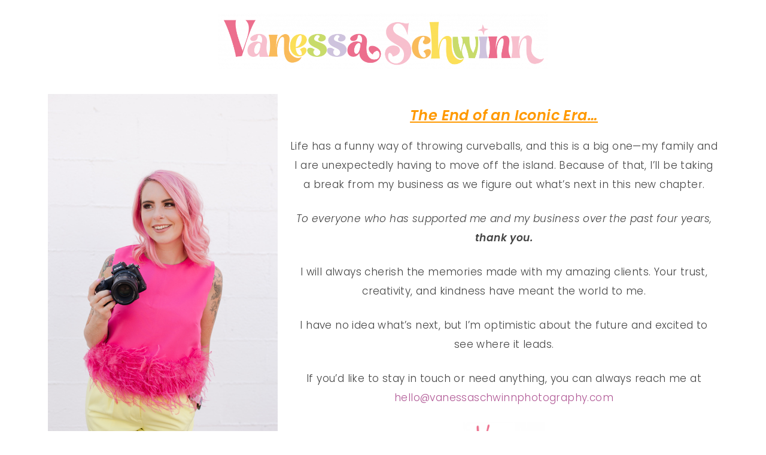

--- FILE ---
content_type: text/html
request_url: https://vanessaschwinnphotography.com/
body_size: 10972
content:
<!DOCTYPE html>
<html lang="en-US">
<head>
	<meta charset="UTF-8">
		<title>Update &#8211; Hawaii Branding Photographer | Vanessa Schwinn Photography</title>
<meta name='robots' content='max-image-preview:large' />
<!-- Google tag (gtag.js) consent mode dataLayer added by Site Kit -->
<script type="text/javascript" id="google_gtagjs-js-consent-mode-data-layer">
/* <![CDATA[ */
window.dataLayer = window.dataLayer || [];function gtag(){dataLayer.push(arguments);}
gtag('consent', 'default', {"ad_personalization":"denied","ad_storage":"denied","ad_user_data":"denied","analytics_storage":"denied","functionality_storage":"denied","security_storage":"denied","personalization_storage":"denied","region":["AT","BE","BG","CH","CY","CZ","DE","DK","EE","ES","FI","FR","GB","GR","HR","HU","IE","IS","IT","LI","LT","LU","LV","MT","NL","NO","PL","PT","RO","SE","SI","SK"],"wait_for_update":500});
window._googlesitekitConsentCategoryMap = {"statistics":["analytics_storage"],"marketing":["ad_storage","ad_user_data","ad_personalization"],"functional":["functionality_storage","security_storage"],"preferences":["personalization_storage"]};
window._googlesitekitConsents = {"ad_personalization":"denied","ad_storage":"denied","ad_user_data":"denied","analytics_storage":"denied","functionality_storage":"denied","security_storage":"denied","personalization_storage":"denied","region":["AT","BE","BG","CH","CY","CZ","DE","DK","EE","ES","FI","FR","GB","GR","HR","HU","IE","IS","IT","LI","LT","LU","LV","MT","NL","NO","PL","PT","RO","SE","SI","SK"],"wait_for_update":500};
/* ]]> */
</script>
<!-- End Google tag (gtag.js) consent mode dataLayer added by Site Kit -->
<link rel='dns-prefetch' href='//www.googletagmanager.com' />
<link rel='dns-prefetch' href='//pagead2.googlesyndication.com' />
<link rel="alternate" type="application/rss+xml" title="Hawaii Branding Photographer | Vanessa Schwinn Photography &raquo; Feed" href="https://vanessaschwinnphotography.com/feed/" />
<link rel="alternate" type="application/rss+xml" title="Hawaii Branding Photographer | Vanessa Schwinn Photography &raquo; Comments Feed" href="https://vanessaschwinnphotography.com/comments/feed/" />
<link rel="alternate" title="oEmbed (JSON)" type="application/json+oembed" href="https://vanessaschwinnphotography.com/wp-json/oembed/1.0/embed?url=https%3A%2F%2Fvanessaschwinnphotography.com%2F%3Felementor_library%3Dupdate" />
<link rel="alternate" title="oEmbed (XML)" type="text/xml+oembed" href="https://vanessaschwinnphotography.com/wp-json/oembed/1.0/embed?url=https%3A%2F%2Fvanessaschwinnphotography.com%2F%3Felementor_library%3Dupdate&#038;format=xml" />
<link rel="preconnect" href="https://fonts.gstatic.com" crossorigin>
<link rel="preload" href="https://vanessaschwinnphotography.com/wp-content/themes/ChicBloom/fontawesome/webfonts/fa-brands-400.woff2" as="font" type="font/woff2" crossorigin>
<link rel="preload" href="https://vanessaschwinnphotography.com/wp-content/themes/ChicBloom/fontawesome/webfonts/fa-solid-900.woff2" as="font" type="font/woff2" crossorigin>
<style id='wp-img-auto-sizes-contain-inline-css' type='text/css'>
img:is([sizes=auto i],[sizes^="auto," i]){contain-intrinsic-size:3000px 1500px}
/*# sourceURL=wp-img-auto-sizes-contain-inline-css */
</style>
<link rel='stylesheet' id='ace-style-css' href='https://vanessaschwinnphotography.com/wp-content/themes/ChicBloom/style.css?ver=6.9' type='text/css' media='all' />
<link rel='stylesheet' id='ace-fonts-css' href='https://vanessaschwinnphotography.com/wp-content/themes/ChicBloom/style-fonts.css?ver=6.9' type='text/css' media='all' />
<style id='wp-emoji-styles-inline-css' type='text/css'>

	img.wp-smiley, img.emoji {
		display: inline !important;
		border: none !important;
		box-shadow: none !important;
		height: 1em !important;
		width: 1em !important;
		margin: 0 0.07em !important;
		vertical-align: -0.1em !important;
		background: none !important;
		padding: 0 !important;
	}
/*# sourceURL=wp-emoji-styles-inline-css */
</style>
<style id='classic-theme-styles-inline-css' type='text/css'>
/*! This file is auto-generated */
.wp-block-button__link{color:#fff;background-color:#32373c;border-radius:9999px;box-shadow:none;text-decoration:none;padding:calc(.667em + 2px) calc(1.333em + 2px);font-size:1.125em}.wp-block-file__button{background:#32373c;color:#fff;text-decoration:none}
/*# sourceURL=/wp-includes/css/classic-themes.min.css */
</style>
<style id='global-styles-inline-css' type='text/css'>
:root{--wp--preset--aspect-ratio--square: 1;--wp--preset--aspect-ratio--4-3: 4/3;--wp--preset--aspect-ratio--3-4: 3/4;--wp--preset--aspect-ratio--3-2: 3/2;--wp--preset--aspect-ratio--2-3: 2/3;--wp--preset--aspect-ratio--16-9: 16/9;--wp--preset--aspect-ratio--9-16: 9/16;--wp--preset--color--black: #000000;--wp--preset--color--cyan-bluish-gray: #abb8c3;--wp--preset--color--white: #ffffff;--wp--preset--color--pale-pink: #f78da7;--wp--preset--color--vivid-red: #cf2e2e;--wp--preset--color--luminous-vivid-orange: #ff6900;--wp--preset--color--luminous-vivid-amber: #fcb900;--wp--preset--color--light-green-cyan: #7bdcb5;--wp--preset--color--vivid-green-cyan: #00d084;--wp--preset--color--pale-cyan-blue: #8ed1fc;--wp--preset--color--vivid-cyan-blue: #0693e3;--wp--preset--color--vivid-purple: #9b51e0;--wp--preset--gradient--vivid-cyan-blue-to-vivid-purple: linear-gradient(135deg,rgb(6,147,227) 0%,rgb(155,81,224) 100%);--wp--preset--gradient--light-green-cyan-to-vivid-green-cyan: linear-gradient(135deg,rgb(122,220,180) 0%,rgb(0,208,130) 100%);--wp--preset--gradient--luminous-vivid-amber-to-luminous-vivid-orange: linear-gradient(135deg,rgb(252,185,0) 0%,rgb(255,105,0) 100%);--wp--preset--gradient--luminous-vivid-orange-to-vivid-red: linear-gradient(135deg,rgb(255,105,0) 0%,rgb(207,46,46) 100%);--wp--preset--gradient--very-light-gray-to-cyan-bluish-gray: linear-gradient(135deg,rgb(238,238,238) 0%,rgb(169,184,195) 100%);--wp--preset--gradient--cool-to-warm-spectrum: linear-gradient(135deg,rgb(74,234,220) 0%,rgb(151,120,209) 20%,rgb(207,42,186) 40%,rgb(238,44,130) 60%,rgb(251,105,98) 80%,rgb(254,248,76) 100%);--wp--preset--gradient--blush-light-purple: linear-gradient(135deg,rgb(255,206,236) 0%,rgb(152,150,240) 100%);--wp--preset--gradient--blush-bordeaux: linear-gradient(135deg,rgb(254,205,165) 0%,rgb(254,45,45) 50%,rgb(107,0,62) 100%);--wp--preset--gradient--luminous-dusk: linear-gradient(135deg,rgb(255,203,112) 0%,rgb(199,81,192) 50%,rgb(65,88,208) 100%);--wp--preset--gradient--pale-ocean: linear-gradient(135deg,rgb(255,245,203) 0%,rgb(182,227,212) 50%,rgb(51,167,181) 100%);--wp--preset--gradient--electric-grass: linear-gradient(135deg,rgb(202,248,128) 0%,rgb(113,206,126) 100%);--wp--preset--gradient--midnight: linear-gradient(135deg,rgb(2,3,129) 0%,rgb(40,116,252) 100%);--wp--preset--font-size--small: 13px;--wp--preset--font-size--medium: 20px;--wp--preset--font-size--large: 36px;--wp--preset--font-size--x-large: 42px;--wp--preset--spacing--20: 0.44rem;--wp--preset--spacing--30: 0.67rem;--wp--preset--spacing--40: 1rem;--wp--preset--spacing--50: 1.5rem;--wp--preset--spacing--60: 2.25rem;--wp--preset--spacing--70: 3.38rem;--wp--preset--spacing--80: 5.06rem;--wp--preset--shadow--natural: 6px 6px 9px rgba(0, 0, 0, 0.2);--wp--preset--shadow--deep: 12px 12px 50px rgba(0, 0, 0, 0.4);--wp--preset--shadow--sharp: 6px 6px 0px rgba(0, 0, 0, 0.2);--wp--preset--shadow--outlined: 6px 6px 0px -3px rgb(255, 255, 255), 6px 6px rgb(0, 0, 0);--wp--preset--shadow--crisp: 6px 6px 0px rgb(0, 0, 0);}:where(.is-layout-flex){gap: 0.5em;}:where(.is-layout-grid){gap: 0.5em;}body .is-layout-flex{display: flex;}.is-layout-flex{flex-wrap: wrap;align-items: center;}.is-layout-flex > :is(*, div){margin: 0;}body .is-layout-grid{display: grid;}.is-layout-grid > :is(*, div){margin: 0;}:where(.wp-block-columns.is-layout-flex){gap: 2em;}:where(.wp-block-columns.is-layout-grid){gap: 2em;}:where(.wp-block-post-template.is-layout-flex){gap: 1.25em;}:where(.wp-block-post-template.is-layout-grid){gap: 1.25em;}.has-black-color{color: var(--wp--preset--color--black) !important;}.has-cyan-bluish-gray-color{color: var(--wp--preset--color--cyan-bluish-gray) !important;}.has-white-color{color: var(--wp--preset--color--white) !important;}.has-pale-pink-color{color: var(--wp--preset--color--pale-pink) !important;}.has-vivid-red-color{color: var(--wp--preset--color--vivid-red) !important;}.has-luminous-vivid-orange-color{color: var(--wp--preset--color--luminous-vivid-orange) !important;}.has-luminous-vivid-amber-color{color: var(--wp--preset--color--luminous-vivid-amber) !important;}.has-light-green-cyan-color{color: var(--wp--preset--color--light-green-cyan) !important;}.has-vivid-green-cyan-color{color: var(--wp--preset--color--vivid-green-cyan) !important;}.has-pale-cyan-blue-color{color: var(--wp--preset--color--pale-cyan-blue) !important;}.has-vivid-cyan-blue-color{color: var(--wp--preset--color--vivid-cyan-blue) !important;}.has-vivid-purple-color{color: var(--wp--preset--color--vivid-purple) !important;}.has-black-background-color{background-color: var(--wp--preset--color--black) !important;}.has-cyan-bluish-gray-background-color{background-color: var(--wp--preset--color--cyan-bluish-gray) !important;}.has-white-background-color{background-color: var(--wp--preset--color--white) !important;}.has-pale-pink-background-color{background-color: var(--wp--preset--color--pale-pink) !important;}.has-vivid-red-background-color{background-color: var(--wp--preset--color--vivid-red) !important;}.has-luminous-vivid-orange-background-color{background-color: var(--wp--preset--color--luminous-vivid-orange) !important;}.has-luminous-vivid-amber-background-color{background-color: var(--wp--preset--color--luminous-vivid-amber) !important;}.has-light-green-cyan-background-color{background-color: var(--wp--preset--color--light-green-cyan) !important;}.has-vivid-green-cyan-background-color{background-color: var(--wp--preset--color--vivid-green-cyan) !important;}.has-pale-cyan-blue-background-color{background-color: var(--wp--preset--color--pale-cyan-blue) !important;}.has-vivid-cyan-blue-background-color{background-color: var(--wp--preset--color--vivid-cyan-blue) !important;}.has-vivid-purple-background-color{background-color: var(--wp--preset--color--vivid-purple) !important;}.has-black-border-color{border-color: var(--wp--preset--color--black) !important;}.has-cyan-bluish-gray-border-color{border-color: var(--wp--preset--color--cyan-bluish-gray) !important;}.has-white-border-color{border-color: var(--wp--preset--color--white) !important;}.has-pale-pink-border-color{border-color: var(--wp--preset--color--pale-pink) !important;}.has-vivid-red-border-color{border-color: var(--wp--preset--color--vivid-red) !important;}.has-luminous-vivid-orange-border-color{border-color: var(--wp--preset--color--luminous-vivid-orange) !important;}.has-luminous-vivid-amber-border-color{border-color: var(--wp--preset--color--luminous-vivid-amber) !important;}.has-light-green-cyan-border-color{border-color: var(--wp--preset--color--light-green-cyan) !important;}.has-vivid-green-cyan-border-color{border-color: var(--wp--preset--color--vivid-green-cyan) !important;}.has-pale-cyan-blue-border-color{border-color: var(--wp--preset--color--pale-cyan-blue) !important;}.has-vivid-cyan-blue-border-color{border-color: var(--wp--preset--color--vivid-cyan-blue) !important;}.has-vivid-purple-border-color{border-color: var(--wp--preset--color--vivid-purple) !important;}.has-vivid-cyan-blue-to-vivid-purple-gradient-background{background: var(--wp--preset--gradient--vivid-cyan-blue-to-vivid-purple) !important;}.has-light-green-cyan-to-vivid-green-cyan-gradient-background{background: var(--wp--preset--gradient--light-green-cyan-to-vivid-green-cyan) !important;}.has-luminous-vivid-amber-to-luminous-vivid-orange-gradient-background{background: var(--wp--preset--gradient--luminous-vivid-amber-to-luminous-vivid-orange) !important;}.has-luminous-vivid-orange-to-vivid-red-gradient-background{background: var(--wp--preset--gradient--luminous-vivid-orange-to-vivid-red) !important;}.has-very-light-gray-to-cyan-bluish-gray-gradient-background{background: var(--wp--preset--gradient--very-light-gray-to-cyan-bluish-gray) !important;}.has-cool-to-warm-spectrum-gradient-background{background: var(--wp--preset--gradient--cool-to-warm-spectrum) !important;}.has-blush-light-purple-gradient-background{background: var(--wp--preset--gradient--blush-light-purple) !important;}.has-blush-bordeaux-gradient-background{background: var(--wp--preset--gradient--blush-bordeaux) !important;}.has-luminous-dusk-gradient-background{background: var(--wp--preset--gradient--luminous-dusk) !important;}.has-pale-ocean-gradient-background{background: var(--wp--preset--gradient--pale-ocean) !important;}.has-electric-grass-gradient-background{background: var(--wp--preset--gradient--electric-grass) !important;}.has-midnight-gradient-background{background: var(--wp--preset--gradient--midnight) !important;}.has-small-font-size{font-size: var(--wp--preset--font-size--small) !important;}.has-medium-font-size{font-size: var(--wp--preset--font-size--medium) !important;}.has-large-font-size{font-size: var(--wp--preset--font-size--large) !important;}.has-x-large-font-size{font-size: var(--wp--preset--font-size--x-large) !important;}
:where(.wp-block-post-template.is-layout-flex){gap: 1.25em;}:where(.wp-block-post-template.is-layout-grid){gap: 1.25em;}
:where(.wp-block-term-template.is-layout-flex){gap: 1.25em;}:where(.wp-block-term-template.is-layout-grid){gap: 1.25em;}
:where(.wp-block-columns.is-layout-flex){gap: 2em;}:where(.wp-block-columns.is-layout-grid){gap: 2em;}
:root :where(.wp-block-pullquote){font-size: 1.5em;line-height: 1.6;}
/*# sourceURL=global-styles-inline-css */
</style>
<link rel='stylesheet' id='bluchic_portfolio_style-css' href='https://vanessaschwinnphotography.com/wp-content/plugins/bluchic-portfolio/bluchic_portfolio_style.css?ver=6.9' type='text/css' media='all' />
<link rel='stylesheet' id='elementor-icons-css' href='https://vanessaschwinnphotography.com/wp-content/plugins/elementor/assets/lib/eicons/css/elementor-icons.min.css?ver=5.47.0' type='text/css' media='all' />
<link rel='stylesheet' id='elementor-frontend-css' href='https://vanessaschwinnphotography.com/wp-content/plugins/elementor/assets/css/frontend.min.css?ver=3.35.0' type='text/css' media='all' />
<link rel='stylesheet' id='elementor-post-3520-css' href='https://vanessaschwinnphotography.com/wp-content/uploads/elementor/css/post-3520.css?ver=1770071543' type='text/css' media='all' />
<link rel='stylesheet' id='widget-image-css' href='https://vanessaschwinnphotography.com/wp-content/plugins/elementor/assets/css/widget-image.min.css?ver=3.35.0' type='text/css' media='all' />
<link rel='stylesheet' id='elementor-post-7298-css' href='https://vanessaschwinnphotography.com/wp-content/uploads/elementor/css/post-7298.css?ver=1770071543' type='text/css' media='all' />
<link rel='stylesheet' id='elementor-post-3462-css' href='https://vanessaschwinnphotography.com/wp-content/uploads/elementor/css/post-3462.css?ver=1770071543' type='text/css' media='all' />
<link rel='stylesheet' id='elementor-gf-local-dmserifdisplay-css' href='https://vanessaschwinnphotography.com/wp-content/uploads/elementor/google-fonts/css/dmserifdisplay.css?ver=1742250209' type='text/css' media='all' />
<link rel='stylesheet' id='elementor-gf-local-sourcesanspro-css' href='https://vanessaschwinnphotography.com/wp-content/uploads/elementor/google-fonts/css/sourcesanspro.css?ver=1742250217' type='text/css' media='all' />
<link rel='stylesheet' id='elementor-gf-local-montserrat-css' href='https://vanessaschwinnphotography.com/wp-content/uploads/elementor/google-fonts/css/montserrat.css?ver=1742250231' type='text/css' media='all' />
<script type="text/javascript" src="https://vanessaschwinnphotography.com/wp-includes/js/jquery/jquery.min.js?ver=3.7.1" id="jquery-core-js"></script>
<script type="text/javascript" src="https://vanessaschwinnphotography.com/wp-includes/js/jquery/jquery-migrate.min.js?ver=3.4.1" id="jquery-migrate-js"></script>
<script type="text/javascript" defer src="https://vanessaschwinnphotography.com/wp-content/themes/ChicBloom/js/scripts.js" id="scripts-js"></script>
<script type="text/javascript" src="https://vanessaschwinnphotography.com/wp-content/plugins/intelly-countdown/assets/deps/moment/moment.js?v=2.0.8&amp;ver=6.9" id="ICP__moment-js"></script>
<script type="text/javascript" src="https://vanessaschwinnphotography.com/wp-content/plugins/intelly-countdown/assets/js/icp.library.js?v=2.0.8&amp;ver=6.9" id="ICP__icp.library-js"></script>

<!-- Google tag (gtag.js) snippet added by Site Kit -->
<!-- Google Analytics snippet added by Site Kit -->
<script type="text/javascript" src="https://www.googletagmanager.com/gtag/js?id=G-VCHDNFYD0S" id="google_gtagjs-js" async></script>
<script type="text/javascript" id="google_gtagjs-js-after">
/* <![CDATA[ */
window.dataLayer = window.dataLayer || [];function gtag(){dataLayer.push(arguments);}
gtag("set","linker",{"domains":["vanessaschwinnphotography.com"]});
gtag("js", new Date());
gtag("set", "developer_id.dZTNiMT", true);
gtag("config", "G-VCHDNFYD0S");
//# sourceURL=google_gtagjs-js-after
/* ]]> */
</script>
<link rel="https://api.w.org/" href="https://vanessaschwinnphotography.com/wp-json/" /><link rel="alternate" title="JSON" type="application/json" href="https://vanessaschwinnphotography.com/wp-json/wp/v2/elementor_library/7298" /><link rel="EditURI" type="application/rsd+xml" title="RSD" href="https://vanessaschwinnphotography.com/xmlrpc.php?rsd" />
<link rel="canonical" href="https://vanessaschwinnphotography.com/?elementor_library=update" />
<link rel='shortlink' href='https://vanessaschwinnphotography.com/?p=7298' />
<meta name="generator" content="Site Kit by Google 1.171.0" /><!-- HFCM by 99 Robots - Snippet # 1: Google -->
<!-- Google tag (gtag.js) -->
<script async src="https://www.googletagmanager.com/gtag/js?id=G-VCHDNFYD0S"></script>
<script>
  window.dataLayer = window.dataLayer || [];
  function gtag(){dataLayer.push(arguments);}
  gtag('js', new Date());

  gtag('config', 'G-VCHDNFYD0S');
</script>
<!-- /end HFCM by 99 Robots -->
<!-- HFCM by 99 Robots - Snippet # 2: Pinterest -->
<meta name="p:domain_verify" content="0ce621f741b4e1dcf964cbcdd61ccc3b"/>
<!-- /end HFCM by 99 Robots -->
		<script type="text/javascript" async defer data-pin-color=""  data-pin-hover="true"
			src="https://vanessaschwinnphotography.com/wp-content/plugins/pinterest-pin-it-button-on-image-hover-and-post/js/pinit.js"></script>
		
	<style type="text/css">a {color: #b05895;}	a:hover {color: #d0c3df;}	.nav a, .nav ul li.has-sub > a:after, .nav ul ul li.has-sub > a:after, .nav ul li.page_item_has_children > a:after, .nav ul ul li.menu-item-has-children > a:after,	.menu-click, .menu-click:before {color: #fbbc5a;}	.checkbox-menu span {background: #fbbc5a;}	.nav a:hover, .nav .current-menu-item > a, .nav .current-menu-ancestor > a, .nav .current_page_item > a, .nav .current_page_ancestor > a,	.menu-open:before {color: #f9953b;}	@media all and (max-width: 768px) {	.mobile-menu-lines {border-color: ;}	.mobile-menu-lines::before,	.mobile-menu-lines::after {background: ;}	}	button, .post-button,	.article .post-read-more a,	.pagination a:hover, .pagination .current,	.input-button, input[type=submit],	div.wpforms-container-full .wpforms-form button {	background: #ed708f;	border: 1px solid #f9bfcb;	}	#cancel-comment-reply-link, a.comment-reply-link,	.flex-control-nav li a:hover, .flex-control-nav li a.flex-active {background: #ed708f; }	.wp-block-search .wp-block-search__button, .wp-block-button__link {background: #ed708f; border: #f9bfcb; color: ;}	/*.wp-block-search .has-icon svg {fill: #ed708f;}*/	button:hover, .post-button:hover,	.article .post-read-more a:hover,	.input-button:hover, input[type=submit]:hover,	div.wpforms-container-full .wpforms-form button:hover {	background: #fcdf59;	border: 1px solid #fcdf59;	}	.wp-block-search .wp-block-search__button:hover, .wp-block-button__link:hover {background: #fcdf59; border: #fcdf59; color: ;}	.wp-block-search .has-icon:hover svg {fill: #fcdf59;}	.side-search-form .sideform-button {color: #ed708f;}	.side-search-form .sideform-button:hover {color: #fcdf59;}	.nav li.nav-button a {background: #ed708f; }	.nav li.nav-button a:hover, .nav li.nav-button .current-menu-item > a, .nav li.nav-button .current-menu-ancestor > a, .nav li.nav-button .current_page_item > a, .nav li.nav-button .current_page_ancestor > a {background: #fcdf59;}	.article .post-header:after, .side-widget {border-color: #ffd5c6;}	.header-notice {background: #ffffff;}	.header-notice, .header-notice a {color: #ffffff;}	.article .post-title a, .article .post-title a:hover {color: #0a0a0a;}	.nocomments {display: none;}	.wp-block-button .wp-block-button__link:hover {background: #fcdf59; }	.wp-block-button.is-style-outline .wp-block-button__link:hover {background: transparent; border-color: #fcdf59; color: #fcdf59;} </style>
<meta name="p:domain_verify" content="0ce621f741b4e1dcf964cbcdd61ccc3b"/><script>
  (function(w, d, t, h, s, n) {
    w.FlodeskObject = n;
    var fn = function() {
      (w[n].q = w[n].q || []).push(arguments);
    };
    w[n] = w[n] || fn;
    var f = d.getElementsByTagName(t)[0];
    var v = '?v=' + Math.floor(new Date().getTime() / (120 * 1000)) * 60;
    var sm = d.createElement(t);
    sm.async = true;
    sm.type = 'module';
    sm.src = h + s + '.mjs' + v;
    f.parentNode.insertBefore(sm, f);
    var sn = d.createElement(t);
    sn.async = true;
    sn.noModule = true;
    sn.src = h + s + '.js' + v;
    f.parentNode.insertBefore(sn, f);
  })(window, document, 'script', 'https://assets.flodesk.com', '/universal', 'fd');
</script>

<!-- Global site tag (gtag.js) - Google Analytics -->
<script async src="https://www.googletagmanager.com/gtag/js?id=G-G91QQX0JMF"></script>
<script>
  window.dataLayer = window.dataLayer || [];
  function gtag(){dataLayer.push(arguments);}
  gtag('js', new Date());

  gtag('config', 'G-G91QQX0JMF');
</script>

<!-- Google Tag Manager -->
<script>(function(w,d,s,l,i){w[l]=w[l]||[];w[l].push({'gtm.start':
new Date().getTime(),event:'gtm.js'});var f=d.getElementsByTagName(s)[0],
j=d.createElement(s),dl=l!='dataLayer'?'&l='+l:'';j.async=true;j.src=
'https://www.googletagmanager.com/gtm.js?id='+i+dl;f.parentNode.insertBefore(j,f);
})(window,document,'script','dataLayer','GTM-W8KRDLF');</script>
<!-- End Google Tag Manager -->

<!-- Global site tag (gtag.js) - Google Analytics -->
<script async src="https://www.googletagmanager.com/gtag/js?id=G-95Q6B5XBY1"></script>
<script>
  window.dataLayer = window.dataLayer || [];
  function gtag(){dataLayer.push(arguments);}
  gtag('js', new Date());

  gtag('config', 'G-95Q6B5XBY1');
</script>

<meta name="p:domain_verify" content="0ce621f741b4e1dcf964cbcdd61ccc3b"/>
<!-- Google AdSense meta tags added by Site Kit -->
<meta name="google-adsense-platform-account" content="ca-host-pub-2644536267352236">
<meta name="google-adsense-platform-domain" content="sitekit.withgoogle.com">
<!-- End Google AdSense meta tags added by Site Kit -->
		<style>#wp-admin-bar-elementor-maintenance-on > a { background-color: #dc3232; }
			#wp-admin-bar-elementor-maintenance-on > .ab-item:before { content: "\f160"; top: 2px; }</style>
		<meta name="generator" content="Elementor 3.35.0; features: additional_custom_breakpoints; settings: css_print_method-external, google_font-enabled, font_display-auto">
			<style>
				.e-con.e-parent:nth-of-type(n+4):not(.e-lazyloaded):not(.e-no-lazyload),
				.e-con.e-parent:nth-of-type(n+4):not(.e-lazyloaded):not(.e-no-lazyload) * {
					background-image: none !important;
				}
				@media screen and (max-height: 1024px) {
					.e-con.e-parent:nth-of-type(n+3):not(.e-lazyloaded):not(.e-no-lazyload),
					.e-con.e-parent:nth-of-type(n+3):not(.e-lazyloaded):not(.e-no-lazyload) * {
						background-image: none !important;
					}
				}
				@media screen and (max-height: 640px) {
					.e-con.e-parent:nth-of-type(n+2):not(.e-lazyloaded):not(.e-no-lazyload),
					.e-con.e-parent:nth-of-type(n+2):not(.e-lazyloaded):not(.e-no-lazyload) * {
						background-image: none !important;
					}
				}
			</style>
			<script type="text/javascript" id="google_gtagjs" src="https://www.googletagmanager.com/gtag/js?id=G-95Q6B5XBY1" async="async"></script>
<script type="text/javascript" id="google_gtagjs-inline">
/* <![CDATA[ */
window.dataLayer = window.dataLayer || [];function gtag(){dataLayer.push(arguments);}gtag('js', new Date());gtag('config', 'G-95Q6B5XBY1', {} );
/* ]]> */
</script>

<!-- Google Tag Manager snippet added by Site Kit -->
<script type="text/javascript">
/* <![CDATA[ */

			( function( w, d, s, l, i ) {
				w[l] = w[l] || [];
				w[l].push( {'gtm.start': new Date().getTime(), event: 'gtm.js'} );
				var f = d.getElementsByTagName( s )[0],
					j = d.createElement( s ), dl = l != 'dataLayer' ? '&l=' + l : '';
				j.async = true;
				j.src = 'https://www.googletagmanager.com/gtm.js?id=' + i + dl;
				f.parentNode.insertBefore( j, f );
			} )( window, document, 'script', 'dataLayer', 'GTM-W4BX5RK' );
			
/* ]]> */
</script>

<!-- End Google Tag Manager snippet added by Site Kit -->

<!-- Google AdSense snippet added by Site Kit -->
<script type="text/javascript" async="async" src="https://pagead2.googlesyndication.com/pagead/js/adsbygoogle.js?client=ca-pub-2761937213981707&amp;host=ca-host-pub-2644536267352236" crossorigin="anonymous"></script>

<!-- End Google AdSense snippet added by Site Kit -->
<link rel="icon" href="https://vanessaschwinnphotography.com/wp-content/uploads/2021/11/VS_Logo_Square-150x150.png" sizes="32x32" />
<link rel="icon" href="https://vanessaschwinnphotography.com/wp-content/uploads/2021/11/VS_Logo_Square-300x300.png" sizes="192x192" />
<link rel="apple-touch-icon" href="https://vanessaschwinnphotography.com/wp-content/uploads/2021/11/VS_Logo_Square-300x300.png" />
<meta name="msapplication-TileImage" content="https://vanessaschwinnphotography.com/wp-content/uploads/2021/11/VS_Logo_Square-300x300.png" />
		<style type="text/css" id="wp-custom-css">
			@media (max-width: 767px){

.elementor:not(.elementor-edit-area-active) .elementor-hidden-phone {

    display: block;

}

}		</style>
			<meta name="viewport" content="width=device-width, initial-scale=1.0, viewport-fit=cover" /></head>
<body class="wp-singular elementor_library-template-default single single-elementor_library postid-7298 wp-custom-logo wp-embed-responsive wp-theme-ChicBloom elementor-default elementor-template-canvas elementor-kit-3520 elementor-page elementor-page-7298 elementor-maintenance-mode">
			<!-- Google Tag Manager (noscript) snippet added by Site Kit -->
		<noscript>
			<iframe src="https://www.googletagmanager.com/ns.html?id=GTM-W4BX5RK" height="0" width="0" style="display:none;visibility:hidden"></iframe>
		</noscript>
		<!-- End Google Tag Manager (noscript) snippet added by Site Kit -->
				<div data-elementor-type="page" data-elementor-id="7298" class="elementor elementor-7298" data-elementor-post-type="elementor_library">
				<div class="elementor-element elementor-element-e835e89 e-flex e-con-boxed e-con e-parent" data-id="e835e89" data-element_type="container" data-e-type="container">
					<div class="e-con-inner">
		<div class="elementor-element elementor-element-9afda1 e-con-full e-flex e-con e-child" data-id="9afda1" data-element_type="container" data-e-type="container">
				</div>
		<div class="elementor-element elementor-element-e21f748 e-con-full e-flex e-con e-child" data-id="e21f748" data-element_type="container" data-e-type="container">
				<div class="elementor-element elementor-element-3ac617c6 elementor-widget elementor-widget-image" data-id="3ac617c6" data-element_type="widget" data-e-type="widget" data-widget_type="image.default">
				<div class="elementor-widget-container">
															<img fetchpriority="high" decoding="async" width="1024" height="180" src="https://vanessaschwinnphotography.com/wp-content/uploads/2021/08/Horizontal_Logo-1024x180.png" class="attachment-large size-large wp-image-7037" alt="Vanessa Schwinn Branding Photographer and Coach | Personal Branding Oahu" srcset="https://vanessaschwinnphotography.com/wp-content/uploads/2021/08/Horizontal_Logo-1024x180.png 1024w, https://vanessaschwinnphotography.com/wp-content/uploads/2021/08/Horizontal_Logo-300x53.png 300w, https://vanessaschwinnphotography.com/wp-content/uploads/2021/08/Horizontal_Logo-768x135.png 768w, https://vanessaschwinnphotography.com/wp-content/uploads/2021/08/Horizontal_Logo-1536x270.png 1536w, https://vanessaschwinnphotography.com/wp-content/uploads/2021/08/Horizontal_Logo-2048x360.png 2048w" sizes="(max-width: 1024px) 100vw, 1024px" />															</div>
				</div>
				</div>
		<div class="elementor-element elementor-element-7f44e4f6 e-con-full e-flex e-con e-child" data-id="7f44e4f6" data-element_type="container" data-e-type="container">
				</div>
					</div>
				</div>
		<div class="elementor-element elementor-element-34e3fc e-flex e-con-boxed e-con e-parent" data-id="34e3fc" data-element_type="container" data-e-type="container">
					<div class="e-con-inner">
		<div class="elementor-element elementor-element-6fa01146 e-con-full e-flex e-con e-child" data-id="6fa01146" data-element_type="container" data-e-type="container">
				<div class="elementor-element elementor-element-25635c9b elementor-widget elementor-widget-image" data-id="25635c9b" data-element_type="widget" data-e-type="widget" data-widget_type="image.default">
				<div class="elementor-widget-container">
															<img decoding="async" width="600" height="900" src="https://vanessaschwinnphotography.com/wp-content/uploads/2022/11/LOW-RES-Vanessa-Brand-Photos-8.jpg" class="attachment-large size-large wp-image-6165" alt="" srcset="https://vanessaschwinnphotography.com/wp-content/uploads/2022/11/LOW-RES-Vanessa-Brand-Photos-8.jpg 600w, https://vanessaschwinnphotography.com/wp-content/uploads/2022/11/LOW-RES-Vanessa-Brand-Photos-8-200x300.jpg 200w" sizes="(max-width: 600px) 100vw, 600px" />															</div>
				</div>
				</div>
		<div class="elementor-element elementor-element-43ce6217 e-con-full e-flex e-con e-child" data-id="43ce6217" data-element_type="container" data-e-type="container">
				<div class="elementor-element elementor-element-3140705d elementor-widget elementor-widget-text-editor" data-id="3140705d" data-element_type="widget" data-e-type="widget" data-widget_type="text-editor.default">
				<div class="elementor-widget-container">
									<h4 style="text-align: center;"><span style="color: #ff9900;"><strong><em><span style="text-decoration: underline;">The End of an Iconic Era&#8230;</span></em></strong></span></h4><p class="p1" style="text-align: center;"><span class="s1">Life has a funny way of throwing curveballs, and this is a big one—</span><span class="s2">my family and I are unexpectedly having to move off the island.</span><span class="s1"> Because of that, I’ll be taking a break from my business as we figure out what’s next in this new chapter.</span></p><p class="p1" style="text-align: center;"><em><span class="s1">To everyone who has supported me and my business over the past four years, </span><strong><span class="s2">thank you.</span></strong></em></p><p class="p1" style="text-align: center;"><span class="s1">I will always cherish the memories made with my amazing clients. Your trust, creativity, and kindness have meant the world to me.</span></p><p class="p1" style="text-align: center;"><span class="s1">I have no idea what’s next, but I’m optimistic about the future and excited to see where it leads.</span></p><p class="p1" style="text-align: center;"><span class="s1">If you’d like to stay in touch or need anything, you can always reach me at </span><a href="mailto:hello@vanessaschwinnphotography.com"><span class="s2"><a href="mailto:hello@vanessaschwinnphotography.com">hello@vanessaschwinnphotography.com</a></span></a></p><p><img decoding="async" class=" wp-image-7292 aligncenter" src="https://vanessaschwinnphotography.com/wp-content/uploads/2025/03/Grey-White-Minimal-Personal-Email-Signature-300x150.png" alt="" width="137" height="69" /></p>								</div>
				</div>
				</div>
					</div>
				</div>
		<div class="elementor-element elementor-element-3dbf36a9 e-flex e-con-boxed e-con e-parent" data-id="3dbf36a9" data-element_type="container" data-e-type="container">
					<div class="e-con-inner">
					</div>
				</div>
				</div>
		<script type="speculationrules">
{"prefetch":[{"source":"document","where":{"and":[{"href_matches":"/*"},{"not":{"href_matches":["/wp-*.php","/wp-admin/*","/wp-content/uploads/*","/wp-content/*","/wp-content/plugins/*","/wp-content/themes/ChicBloom/*","/*\\?(.+)"]}},{"not":{"selector_matches":"a[rel~=\"nofollow\"]"}},{"not":{"selector_matches":".no-prefetch, .no-prefetch a"}}]},"eagerness":"conservative"}]}
</script>
<!-- Google Tag Manager (noscript) -->
<noscript><iframe src="https://www.googletagmanager.com/ns.html?id=GTM-W8KRDLF"
height="0" width="0" style="display:none;visibility:hidden"></iframe></noscript>
<!-- End Google Tag Manager (noscript) -->			<script>
				const lazyloadRunObserver = () => {
					const lazyloadBackgrounds = document.querySelectorAll( `.e-con.e-parent:not(.e-lazyloaded)` );
					const lazyloadBackgroundObserver = new IntersectionObserver( ( entries ) => {
						entries.forEach( ( entry ) => {
							if ( entry.isIntersecting ) {
								let lazyloadBackground = entry.target;
								if( lazyloadBackground ) {
									lazyloadBackground.classList.add( 'e-lazyloaded' );
								}
								lazyloadBackgroundObserver.unobserve( entry.target );
							}
						});
					}, { rootMargin: '200px 0px 200px 0px' } );
					lazyloadBackgrounds.forEach( ( lazyloadBackground ) => {
						lazyloadBackgroundObserver.observe( lazyloadBackground );
					} );
				};
				const events = [
					'DOMContentLoaded',
					'elementor/lazyload/observe',
				];
				events.forEach( ( event ) => {
					document.addEventListener( event, lazyloadRunObserver );
				} );
			</script>
			<script type="text/javascript" src="https://vanessaschwinnphotography.com/wp-content/plugins/bluchic-portfolio/js/jquery.shuffle.min.js" id="bluchic_portfolio_shuffle_script-js"></script>
<script type="text/javascript" src="https://vanessaschwinnphotography.com/wp-content/plugins/pinterest-pin-it-button-on-image-hover-and-post/js/main.js?ver=6.9" id="wl-pin-main-js"></script>
<script type="text/javascript" id="wl-pin-main-js-after">
/* <![CDATA[ */
jQuery(document).ready(function(){jQuery(".is-cropped img").each(function(){jQuery(this).attr("style", "min-height: 120px;min-width: 100px;");});jQuery(".avatar").attr("style", "min-width: unset; min-height: unset;");});
//# sourceURL=wl-pin-main-js-after
/* ]]> */
</script>
<script type="text/javascript" src="https://vanessaschwinnphotography.com/wp-content/plugins/google-site-kit/dist/assets/js/googlesitekit-consent-mode-bc2e26cfa69fcd4a8261.js" id="googlesitekit-consent-mode-js"></script>
<script type="text/javascript" src="https://vanessaschwinnphotography.com/wp-content/plugins/elementor/assets/js/webpack.runtime.min.js?ver=3.35.0" id="elementor-webpack-runtime-js"></script>
<script type="text/javascript" src="https://vanessaschwinnphotography.com/wp-content/plugins/elementor/assets/js/frontend-modules.min.js?ver=3.35.0" id="elementor-frontend-modules-js"></script>
<script type="text/javascript" src="https://vanessaschwinnphotography.com/wp-includes/js/jquery/ui/core.min.js?ver=1.13.3" id="jquery-ui-core-js"></script>
<script type="text/javascript" id="elementor-frontend-js-before">
/* <![CDATA[ */
var elementorFrontendConfig = {"environmentMode":{"edit":false,"wpPreview":false,"isScriptDebug":false},"i18n":{"shareOnFacebook":"Share on Facebook","shareOnTwitter":"Share on Twitter","pinIt":"Pin it","download":"Download","downloadImage":"Download image","fullscreen":"Fullscreen","zoom":"Zoom","share":"Share","playVideo":"Play Video","previous":"Previous","next":"Next","close":"Close","a11yCarouselPrevSlideMessage":"Previous slide","a11yCarouselNextSlideMessage":"Next slide","a11yCarouselFirstSlideMessage":"This is the first slide","a11yCarouselLastSlideMessage":"This is the last slide","a11yCarouselPaginationBulletMessage":"Go to slide"},"is_rtl":false,"breakpoints":{"xs":0,"sm":480,"md":768,"lg":1025,"xl":1440,"xxl":1600},"responsive":{"breakpoints":{"mobile":{"label":"Mobile Portrait","value":767,"default_value":767,"direction":"max","is_enabled":true},"mobile_extra":{"label":"Mobile Landscape","value":880,"default_value":880,"direction":"max","is_enabled":false},"tablet":{"label":"Tablet Portrait","value":1024,"default_value":1024,"direction":"max","is_enabled":true},"tablet_extra":{"label":"Tablet Landscape","value":1200,"default_value":1200,"direction":"max","is_enabled":false},"laptop":{"label":"Laptop","value":1366,"default_value":1366,"direction":"max","is_enabled":false},"widescreen":{"label":"Widescreen","value":2400,"default_value":2400,"direction":"min","is_enabled":false}},"hasCustomBreakpoints":false},"version":"3.35.0","is_static":false,"experimentalFeatures":{"additional_custom_breakpoints":true,"container":true,"theme_builder_v2":true,"nested-elements":true,"home_screen":true,"global_classes_should_enforce_capabilities":true,"e_variables":true,"cloud-library":true,"e_opt_in_v4_page":true,"e_components":true,"e_interactions":true,"e_editor_one":true,"import-export-customization":true,"mega-menu":true,"e_pro_variables":true},"urls":{"assets":"https:\/\/vanessaschwinnphotography.com\/wp-content\/plugins\/elementor\/assets\/","ajaxurl":"https:\/\/vanessaschwinnphotography.com\/wp-admin\/admin-ajax.php","uploadUrl":"https:\/\/vanessaschwinnphotography.com\/wp-content\/uploads"},"nonces":{"floatingButtonsClickTracking":"f065c1367e"},"swiperClass":"swiper","settings":{"page":[],"editorPreferences":[]},"kit":{"active_breakpoints":["viewport_mobile","viewport_tablet"],"global_image_lightbox":"yes","lightbox_enable_counter":"yes","lightbox_enable_fullscreen":"yes","lightbox_enable_zoom":"yes","lightbox_enable_share":"yes","lightbox_title_src":"title","lightbox_description_src":"description"},"post":{"id":7298,"title":"Update%20%E2%80%93%20Hawaii%20Branding%20Photographer%20%7C%20Vanessa%20Schwinn%20Photography","excerpt":"","featuredImage":false}};
//# sourceURL=elementor-frontend-js-before
/* ]]> */
</script>
<script type="text/javascript" src="https://vanessaschwinnphotography.com/wp-content/plugins/elementor/assets/js/frontend.min.js?ver=3.35.0" id="elementor-frontend-js"></script>
<script type="text/javascript" id="wp-consent-api-js-extra">
/* <![CDATA[ */
var consent_api = {"consent_type":"","waitfor_consent_hook":"","cookie_expiration":"30","cookie_prefix":"wp_consent","services":[]};
//# sourceURL=wp-consent-api-js-extra
/* ]]> */
</script>
<script type="text/javascript" src="https://vanessaschwinnphotography.com/wp-content/plugins/wp-consent-api/assets/js/wp-consent-api.min.js?ver=2.0.0" id="wp-consent-api-js"></script>
<script type="text/javascript" src="https://vanessaschwinnphotography.com/wp-content/plugins/elementor-pro/assets/js/webpack-pro.runtime.min.js?ver=3.35.0" id="elementor-pro-webpack-runtime-js"></script>
<script type="text/javascript" src="https://vanessaschwinnphotography.com/wp-includes/js/dist/hooks.min.js?ver=dd5603f07f9220ed27f1" id="wp-hooks-js"></script>
<script type="text/javascript" src="https://vanessaschwinnphotography.com/wp-includes/js/dist/i18n.min.js?ver=c26c3dc7bed366793375" id="wp-i18n-js"></script>
<script type="text/javascript" id="wp-i18n-js-after">
/* <![CDATA[ */
wp.i18n.setLocaleData( { 'text direction\u0004ltr': [ 'ltr' ] } );
//# sourceURL=wp-i18n-js-after
/* ]]> */
</script>
<script type="text/javascript" id="elementor-pro-frontend-js-before">
/* <![CDATA[ */
var ElementorProFrontendConfig = {"ajaxurl":"https:\/\/vanessaschwinnphotography.com\/wp-admin\/admin-ajax.php","nonce":"72f2645a77","urls":{"assets":"https:\/\/vanessaschwinnphotography.com\/wp-content\/plugins\/elementor-pro\/assets\/","rest":"https:\/\/vanessaschwinnphotography.com\/wp-json\/"},"settings":{"lazy_load_background_images":true},"popup":{"hasPopUps":true},"shareButtonsNetworks":{"facebook":{"title":"Facebook","has_counter":true},"twitter":{"title":"Twitter"},"linkedin":{"title":"LinkedIn","has_counter":true},"pinterest":{"title":"Pinterest","has_counter":true},"reddit":{"title":"Reddit","has_counter":true},"vk":{"title":"VK","has_counter":true},"odnoklassniki":{"title":"OK","has_counter":true},"tumblr":{"title":"Tumblr"},"digg":{"title":"Digg"},"skype":{"title":"Skype"},"stumbleupon":{"title":"StumbleUpon","has_counter":true},"mix":{"title":"Mix"},"telegram":{"title":"Telegram"},"pocket":{"title":"Pocket","has_counter":true},"xing":{"title":"XING","has_counter":true},"whatsapp":{"title":"WhatsApp"},"email":{"title":"Email"},"print":{"title":"Print"},"x-twitter":{"title":"X"},"threads":{"title":"Threads"}},"facebook_sdk":{"lang":"en_US","app_id":""},"lottie":{"defaultAnimationUrl":"https:\/\/vanessaschwinnphotography.com\/wp-content\/plugins\/elementor-pro\/modules\/lottie\/assets\/animations\/default.json"}};
//# sourceURL=elementor-pro-frontend-js-before
/* ]]> */
</script>
<script type="text/javascript" src="https://vanessaschwinnphotography.com/wp-content/plugins/elementor-pro/assets/js/frontend.min.js?ver=3.35.0" id="elementor-pro-frontend-js"></script>
<script type="text/javascript" src="https://vanessaschwinnphotography.com/wp-content/plugins/elementor-pro/assets/js/elements-handlers.min.js?ver=3.35.0" id="pro-elements-handlers-js"></script>
<script id="wp-emoji-settings" type="application/json">
{"baseUrl":"https://s.w.org/images/core/emoji/17.0.2/72x72/","ext":".png","svgUrl":"https://s.w.org/images/core/emoji/17.0.2/svg/","svgExt":".svg","source":{"concatemoji":"https://vanessaschwinnphotography.com/wp-includes/js/wp-emoji-release.min.js?ver=6.9"}}
</script>
<script type="module">
/* <![CDATA[ */
/*! This file is auto-generated */
const a=JSON.parse(document.getElementById("wp-emoji-settings").textContent),o=(window._wpemojiSettings=a,"wpEmojiSettingsSupports"),s=["flag","emoji"];function i(e){try{var t={supportTests:e,timestamp:(new Date).valueOf()};sessionStorage.setItem(o,JSON.stringify(t))}catch(e){}}function c(e,t,n){e.clearRect(0,0,e.canvas.width,e.canvas.height),e.fillText(t,0,0);t=new Uint32Array(e.getImageData(0,0,e.canvas.width,e.canvas.height).data);e.clearRect(0,0,e.canvas.width,e.canvas.height),e.fillText(n,0,0);const a=new Uint32Array(e.getImageData(0,0,e.canvas.width,e.canvas.height).data);return t.every((e,t)=>e===a[t])}function p(e,t){e.clearRect(0,0,e.canvas.width,e.canvas.height),e.fillText(t,0,0);var n=e.getImageData(16,16,1,1);for(let e=0;e<n.data.length;e++)if(0!==n.data[e])return!1;return!0}function u(e,t,n,a){switch(t){case"flag":return n(e,"\ud83c\udff3\ufe0f\u200d\u26a7\ufe0f","\ud83c\udff3\ufe0f\u200b\u26a7\ufe0f")?!1:!n(e,"\ud83c\udde8\ud83c\uddf6","\ud83c\udde8\u200b\ud83c\uddf6")&&!n(e,"\ud83c\udff4\udb40\udc67\udb40\udc62\udb40\udc65\udb40\udc6e\udb40\udc67\udb40\udc7f","\ud83c\udff4\u200b\udb40\udc67\u200b\udb40\udc62\u200b\udb40\udc65\u200b\udb40\udc6e\u200b\udb40\udc67\u200b\udb40\udc7f");case"emoji":return!a(e,"\ud83e\u1fac8")}return!1}function f(e,t,n,a){let r;const o=(r="undefined"!=typeof WorkerGlobalScope&&self instanceof WorkerGlobalScope?new OffscreenCanvas(300,150):document.createElement("canvas")).getContext("2d",{willReadFrequently:!0}),s=(o.textBaseline="top",o.font="600 32px Arial",{});return e.forEach(e=>{s[e]=t(o,e,n,a)}),s}function r(e){var t=document.createElement("script");t.src=e,t.defer=!0,document.head.appendChild(t)}a.supports={everything:!0,everythingExceptFlag:!0},new Promise(t=>{let n=function(){try{var e=JSON.parse(sessionStorage.getItem(o));if("object"==typeof e&&"number"==typeof e.timestamp&&(new Date).valueOf()<e.timestamp+604800&&"object"==typeof e.supportTests)return e.supportTests}catch(e){}return null}();if(!n){if("undefined"!=typeof Worker&&"undefined"!=typeof OffscreenCanvas&&"undefined"!=typeof URL&&URL.createObjectURL&&"undefined"!=typeof Blob)try{var e="postMessage("+f.toString()+"("+[JSON.stringify(s),u.toString(),c.toString(),p.toString()].join(",")+"));",a=new Blob([e],{type:"text/javascript"});const r=new Worker(URL.createObjectURL(a),{name:"wpTestEmojiSupports"});return void(r.onmessage=e=>{i(n=e.data),r.terminate(),t(n)})}catch(e){}i(n=f(s,u,c,p))}t(n)}).then(e=>{for(const n in e)a.supports[n]=e[n],a.supports.everything=a.supports.everything&&a.supports[n],"flag"!==n&&(a.supports.everythingExceptFlag=a.supports.everythingExceptFlag&&a.supports[n]);var t;a.supports.everythingExceptFlag=a.supports.everythingExceptFlag&&!a.supports.flag,a.supports.everything||((t=a.source||{}).concatemoji?r(t.concatemoji):t.wpemoji&&t.twemoji&&(r(t.twemoji),r(t.wpemoji)))});
//# sourceURL=https://vanessaschwinnphotography.com/wp-includes/js/wp-emoji-loader.min.js
/* ]]> */
</script>
	</body>
</html>


<!-- IONOS Performance | https://www.ionos.com
Generated @ 03.02.2026 11:57:04 -->

--- FILE ---
content_type: text/html; charset=utf-8
request_url: https://www.google.com/recaptcha/api2/aframe
body_size: 268
content:
<!DOCTYPE HTML><html><head><meta http-equiv="content-type" content="text/html; charset=UTF-8"></head><body><script nonce="Ets8dC-fHVJEKPfQAg-4RQ">/** Anti-fraud and anti-abuse applications only. See google.com/recaptcha */ try{var clients={'sodar':'https://pagead2.googlesyndication.com/pagead/sodar?'};window.addEventListener("message",function(a){try{if(a.source===window.parent){var b=JSON.parse(a.data);var c=clients[b['id']];if(c){var d=document.createElement('img');d.src=c+b['params']+'&rc='+(localStorage.getItem("rc::a")?sessionStorage.getItem("rc::b"):"");window.document.body.appendChild(d);sessionStorage.setItem("rc::e",parseInt(sessionStorage.getItem("rc::e")||0)+1);localStorage.setItem("rc::h",'1770152829037');}}}catch(b){}});window.parent.postMessage("_grecaptcha_ready", "*");}catch(b){}</script></body></html>

--- FILE ---
content_type: text/css
request_url: https://vanessaschwinnphotography.com/wp-content/themes/ChicBloom/style-fonts.css?ver=6.9
body_size: 202
content:
@import url('https://fonts.googleapis.com/css2?family=Poppins:ital,wght@0,300;0,500;0,600;1,300;1,500;1,600&display=swap');

h1, h2, h3, h4, h5, h6 {font-family: 'Poppins', Sans-serif; font-weight: 600;}
h3 {font-weight: 500;}
body {font-family: 'Poppins', sans-serif; font-weight: 300;}
.nav, .woocommerce-Price-amount {font-family: 'Poppins', Sans-serif; font-weight: 500; font-size: .8125rem;}
.side-widget h5, .featured-widgets h6, .footer-widget h6, .footer-instagram-widget h6 {font-family: 'Poppins', Sans-serif; font-weight: 500;}
.post-read-more, .post-button, .nav li.nav-button a {font-family: 'Poppins', Sans-serif; font-weight: 500; line-height: 1rem;}

--- FILE ---
content_type: text/css
request_url: https://vanessaschwinnphotography.com/wp-content/uploads/elementor/css/post-3520.css?ver=1770071543
body_size: 732
content:
.elementor-kit-3520{--e-global-color-primary:#ED708F;--e-global-color-secondary:#F9BFCB;--e-global-color-text:#FBBC5A;--e-global-color-accent:#F9953B;--e-global-color-73f06ab:#FCDE59;--e-global-color-57069f8:#C9DD66;--e-global-color-f5145d2:#A5D15F;--e-global-color-61365ef:#A0D9D5;--e-global-color-c5692f9:#63CAE2;--e-global-color-e81f25e:#4B9DD6;--e-global-color-d24b9ca:#D0C3DF;--e-global-color-5eb0b2d:#A3B7DE;--e-global-color-a989245:#6E5BA7;--e-global-color-0f281bd:#B05895;--e-global-color-3a09fe2:#737373;--e-global-color-81fde29:#FBFBFB;--e-global-color-c2eb510:#000000;--e-global-color-c87ad7f:#000000;--e-global-typography-primary-font-family:"DM Serif Display";--e-global-typography-primary-font-weight:600;--e-global-typography-secondary-font-family:"Source Sans Pro";--e-global-typography-secondary-font-weight:400;--e-global-typography-text-font-family:"Montserrat";--e-global-typography-text-font-weight:400;--e-global-typography-accent-font-family:"south Australia";--e-global-typography-accent-font-weight:500;--e-global-typography-f48579c-font-family:"Source Sans Pro";--e-global-typography-f48579c-font-size:15px;--e-global-typography-f48579c-font-weight:400;--e-global-typography-f48579c-text-transform:uppercase;--e-global-typography-f48579c-letter-spacing:1.1px;--e-global-typography-f48579c-word-spacing:0.1em;}.elementor-kit-3520 e-page-transition{background-color:#FFBC7D;}.elementor-section.elementor-section-boxed > .elementor-container{max-width:1140px;}.e-con{--container-max-width:1140px;}.elementor-widget:not(:last-child){margin-block-end:20px;}.elementor-element{--widgets-spacing:20px 20px;--widgets-spacing-row:20px;--widgets-spacing-column:20px;}{}h1.entry-title{display:var(--page-title-display);}@media(max-width:1024px){.elementor-section.elementor-section-boxed > .elementor-container{max-width:1024px;}.e-con{--container-max-width:1024px;}}@media(max-width:767px){.elementor-section.elementor-section-boxed > .elementor-container{max-width:767px;}.e-con{--container-max-width:767px;}}/* Start Custom Fonts CSS */@font-face {
	font-family: 'south Australia';
	font-style: normal;
	font-weight: normal;
	font-display: auto;
	src: url('https://vanessaschwinnphotography.com/wp-content/uploads/2021/10/SouthAustralia-Regular.ttf') format('truetype');
}
/* End Custom Fonts CSS */

--- FILE ---
content_type: text/css
request_url: https://vanessaschwinnphotography.com/wp-content/uploads/elementor/css/post-3462.css?ver=1770071543
body_size: 221
content:
.elementor-3462 .elementor-element.elementor-element-f3e94ee > .elementor-container > .elementor-column > .elementor-widget-wrap{align-content:space-evenly;align-items:space-evenly;}.elementor-3462 .elementor-element.elementor-element-f3e94ee{margin-top:0px;margin-bottom:0px;padding:5px 0px 5px 0px;}.elementor-3462 .elementor-element.elementor-element-0f0212c > .elementor-container > .elementor-column > .elementor-widget-wrap{align-content:center;align-items:center;}.elementor-3462 .elementor-element.elementor-element-b5db8fd > .elementor-element-populated{margin:0px 0px 0px 0px;--e-column-margin-right:0px;--e-column-margin-left:0px;}.elementor-3462 .elementor-element.elementor-element-3f17704{margin-top:-26px;margin-bottom:-22px;}.elementor-3462 .elementor-element.elementor-element-8a7b62d{text-align:center;}.elementor-3462 .elementor-element.elementor-element-a231979{--spacer-size:10px;}@media(max-width:1024px) and (min-width:768px){.elementor-3462 .elementor-element.elementor-element-6dd2a79{width:39%;}}@media(max-width:767px){.elementor-3462 .elementor-element.elementor-element-f3e94ee{margin-top:0px;margin-bottom:0px;padding:0px 0px 0px 0px;}}

--- FILE ---
content_type: text/plain
request_url: https://www.google-analytics.com/j/collect?v=1&_v=j102&a=1679173771&t=pageview&_s=1&dl=https%3A%2F%2Fvanessaschwinnphotography.com%2F&ul=en-us%40posix&dt=Update%20%E2%80%93%20Hawaii%20Branding%20Photographer%20%7C%20Vanessa%20Schwinn%20Photography&sr=1280x720&vp=1280x720&_u=YADAAEABAAAAACAAI~&jid=1680452643&gjid=1006975864&cid=1041993716.1770152828&tid=UA-191440500-1&_gid=355826998.1770152829&_r=1&_slc=1&gtm=45He6220h1n81W4BX5RKza200&gcs=G1--&gcd=13l3l3l3l5l1&dma=0&tag_exp=103116026~103200004~104527907~104528501~104684208~104684211~115938465~115938468~116185181~116185182~116988316~117041588&z=710907891
body_size: -579
content:
2,cG-VCHDNFYD0S